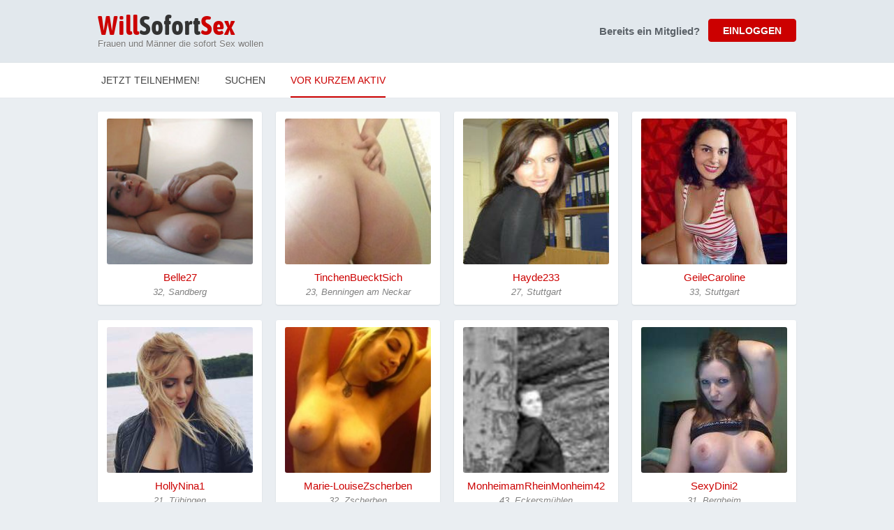

--- FILE ---
content_type: text/html; charset=utf-8
request_url: https://www.willsofortsex.de/most-active-members.php?page=3
body_size: 4121
content:
<!DOCTYPE html PUBLIC "-//W3C//DTD XHTML 1.0 Transitional//EN" "http://www.w3.org/TR/xhtml1/DTD/xhtml1-transitional.dtd">

<html xmlns="http://www.w3.org/1999/xhtml">

<head>
		
	<script>(function(w,d,s,l,i){w[l]=w[l]||[];w[l].push({'gtm.start':
	new Date().getTime(),event:'gtm.js'});var f=d.getElementsByTagName(s)[0],
	j=d.createElement(s),dl=l!='dataLayer'?'&l='+l:'';j.async=true;j.src=
	'https://www.googletagmanager.com/gtm.js?id='+i+dl;f.parentNode.insertBefore(j,f);
	})(window,document,'script','dataLayer','GTM-PJ6F7TQ');</script>
		

	<meta http-equiv="Content-Type" content="text/html; charset=utf-8" />
	
	<title>Die aktivsten Mitglieder auf [WEBSITE_NAME]. Seite 3</title>
	<meta name="description" content="" />

	<link href="css/common.css?v=1.2" rel="stylesheet" type="text/css" />
  
    <link href="css/c00000.css?v=2.1" rel="stylesheet" type="text/css" />
 
	<link href="https://assets.trinhol.com/
gnw/media/wss/overrides.css" rel="stylesheet" type="text/css" />
	<link rel="shortcut icon" href="https://assets.trinhol.com/
gnw/media/wss/favicon.ico" />
	
		
					<script type="text/javascript" src="https://assets.trinhol.com/
gnw/media/common/js/jquery.js"></script>
				
	
	<style>
		a.profile-img-link { display:block; min-width:209px; min-height:209px; }
		a.profile-img-link img { min-height:209px !important; max-height:209px !important; }
    
    td.explicit-image .profile-box { position: relative;}
    /*td.explicit-image img { border:2px solid #c00; width:207px !important; height:207px !important; }*/
    div.explicit-overlay {
      position:absolute;
      top:10px; right:13px;
      font-size:11px; font-weight:bold;
      padding:5px;
      color:rgba(255,255,255,0.75);
      background-color:rgba(0,0,0,0.25);
      width:199px;
    }
	</style>
	
</head>

<body id="most-active">



<noscript><iframe src="https://www.googletagmanager.com/ns.html?id=GTM-PJ6F7TQ"
height="0" width="0" style="display:none;visibility:hidden"></iframe></noscript>



<div class="header-wrap">
	<table width="1000" height="90" border="0" align="center" cellpadding="0" cellspacing="0" bgcolor="#e2e8ed">
  	<tr>
	    <td width="560" valign="middle">
      	<div class="logo"><a href="signup.php"><b>Will</b>Sofort<b>Sex</b></a></div>
        <div class="strapline">Frauen und Männer die sofort Sex wollen</div>
      </td>
	    <td width="540" valign="middle">
      
      	        
      	<div class="premature-sign-in" id="premature-sign-in">
          <div class="loginBtn">
            <input class="v2cb" type="button" name="button" id="button" value="EINLOGGEN" onclick="$('#premature-sign-in').hide(0);$('#sign-in-form').fadeIn();" />
          </div>
          <div class="questionAlready">Bereits ein Mitglied?</div>
        </div>
      
      	<div id="sign-in-form">
          <form action="action.login.php" method="post">
            <table width="100%" cellspacing="0" cellpadding="0" border="0">
              <tr>
                <td colspan="2">
                
                  <div class="remember_me_container">
                    <input class="v2ci" type="email" name="email" id="email" value="" placeholder="E-Mail-Adresse" />
                    <input class="v2ci" type="password" name="password" id="password" value="" placeholder="Passwort" />
                    <input class="v2cb" type="submit" name="button" id="button" value="EINLOGGEN" />
                    
                    <div class="remember_me">
                      <div>
                        <input type="checkbox" name="remember_me" value="Yes" checked="checked" /> Passwort merken?
                        <a class="v2fp" href="invalid-login.php?fsu=1">Passwort vergessen?</a>
                      </div>
                    </div>
                  </div>
                  
                </td>
              </tr>
            </table>
          </form>
         </div>    
         
               
      
      </td>
	  </tr>
	</table>
</div>
  
  
  
  

<!-- NAV BAR -->
<div class="nav-bar">
	<div class="nav-bar-content">
  	<div class="nav-bar-links">
    	
      <ul>
      	                    <li class="join"><a href="signup.php">Jetzt teilnehmen!</a></li>
          <li class="search"><a href="results.php">Suchen</a></li>
          <li class="search"><a href="most-active-members.php" class="active">Vor kurzem Aktiv</a></li>
                        </ul>
      
    </div>
  </div>
</div>


	        
	
		
        
  <div class="results-members">
    <table width="1020" border="0" align="center" cellpadding="0" cellspacing="0" class="profiles-home">
      <tr>
                   
              <td class="" width="200" align="left" valign="top" class="swg_style2">
        
          <div class="profile-box" onclick="$(this).children('a.profile-img-link').click();">
            
						<a class="profile-img-link" href="Ich-will-sofort-Sex-Sandberg-Belle27-37461">
                            <img src="https://assets.trinhol.com/
gnw/media/profiles/1962/12/tn_sm_18196212g7fg362021.jpg" />
            </a>
						
            <p class="profile-r1"><a href="Ich-will-sofort-Sex-Sandberg-Belle27-37461">Belle27</a></p>
            <p class="profile-r2">32, Sandberg</p>
          </div>
          
        </td>  
                      <td class="" width="200" align="left" valign="top" class="swg_style2">
        
          <div class="profile-box" onclick="$(this).children('a.profile-img-link').click();">
            
						<a class="profile-img-link" href="Ich-will-sofort-Sex-Benningen-am-Neckar-TinchenBuecktSich-17647">
                            <img src="https://assets.trinhol.com/
gnw/media/profiles/1994/09/tn_sm_09199409g7fg707471.jpg" />
            </a>
						
            <p class="profile-r1"><a href="Ich-will-sofort-Sex-Benningen-am-Neckar-TinchenBuecktSich-17647">TinchenBuecktSich</a></p>
            <p class="profile-r2">23, Benningen am Neckar</p>
          </div>
          
        </td>  
                      <td class="" width="200" align="left" valign="top" class="swg_style2">
        
          <div class="profile-box" onclick="$(this).children('a.profile-img-link').click();">
            
						<a class="profile-img-link" href="Ich-will-sofort-Sex-Stuttgart-Hayde233-1457">
                            <img src="https://nw1assets3.s3.amazonaws.com/9168p5fd741066c0f7.jpg" />
            </a>
						
            <p class="profile-r1"><a href="Ich-will-sofort-Sex-Stuttgart-Hayde233-1457">Hayde233</a></p>
            <p class="profile-r2">27, Stuttgart</p>
          </div>
          
        </td>  
                      <td class="" width="200" align="left" valign="top" class="swg_style2">
        
          <div class="profile-box" onclick="$(this).children('a.profile-img-link').click();">
            
						<a class="profile-img-link" href="Ich-will-sofort-Sex-Stuttgart-GeileCaroline-19646">
                            <img src="https://nw1assets3.s3.amazonaws.com/9168p5fd7f2d5a6ce6.jpg" />
            </a>
						
            <p class="profile-r1"><a href="Ich-will-sofort-Sex-Stuttgart-GeileCaroline-19646">GeileCaroline</a></p>
            <p class="profile-r2">33, Stuttgart</p>
          </div>
          
        </td>  
        </tr><tr>              <td class="" width="200" align="left" valign="top" class="swg_style2">
        
          <div class="profile-box" onclick="$(this).children('a.profile-img-link').click();">
            
						<a class="profile-img-link" href="Ich-will-sofort-Sex-Tübingen-HollyNina1-5981">
                            <img src="https://nw1assets3.s3.amazonaws.com/9168p5fd76c066b265.jpg" />
            </a>
						
            <p class="profile-r1"><a href="Ich-will-sofort-Sex-Tübingen-HollyNina1-5981">HollyNina1</a></p>
            <p class="profile-r2">21, Tübingen</p>
          </div>
          
        </td>  
                      <td class="" width="200" align="left" valign="top" class="swg_style2">
        
          <div class="profile-box" onclick="$(this).children('a.profile-img-link').click();">
            
						<a class="profile-img-link" href="Ich-will-sofort-Sex-Zscherben-Marie-LouiseZscherben-9420">
                            <img src="https://assets.trinhol.com/
gnw/media/profiles/1985/02/tn_sm_21198502g7fg688241.jpg" />
            </a>
						
            <p class="profile-r1"><a href="Ich-will-sofort-Sex-Zscherben-Marie-LouiseZscherben-9420">Marie-LouiseZscherben</a></p>
            <p class="profile-r2">32, Zscherben</p>
          </div>
          
        </td>  
                      <td class="" width="200" align="left" valign="top" class="swg_style2">
        
          <div class="profile-box" onclick="$(this).children('a.profile-img-link').click();">
            
						<a class="profile-img-link" href="Ich-will-sofort-Sex-Eckersmühlen-MonheimamRheinMonheim42-37691">
                            <img src="https://assets.trinhol.com/
gnw/media/profiles/1974/06/tn_sm_20197406g7fg760191.jpg" />
            </a>
						
            <p class="profile-r1"><a href="Ich-will-sofort-Sex-Eckersmühlen-MonheimamRheinMonheim42-37691">MonheimamRheinMonheim42</a></p>
            <p class="profile-r2">43, Eckersmühlen</p>
          </div>
          
        </td>  
                      <td class="" width="200" align="left" valign="top" class="swg_style2">
        
          <div class="profile-box" onclick="$(this).children('a.profile-img-link').click();">
            
						<a class="profile-img-link" href="Ich-will-sofort-Sex-Bergheim-SexyDini2-13590">
                            <img src="https://nw1assets3.s3.amazonaws.com/9168p5fd7b7c890403.jpg" />
            </a>
						
            <p class="profile-r1"><a href="Ich-will-sofort-Sex-Bergheim-SexyDini2-13590">SexyDini2</a></p>
            <p class="profile-r2">31, Bergheim</p>
          </div>
          
        </td>  
        </tr><tr>              <td class="" width="200" align="left" valign="top" class="swg_style2">
        
          <div class="profile-box" onclick="$(this).children('a.profile-img-link').click();">
            
						<a class="profile-img-link" href="Ich-will-sofort-Sex-Oberursel-Ankelika34-6142">
                            <img src="https://assets.trinhol.com/
gnw/media/profiles/1981/12/tn_sm_13198112g7fg855871.jpg" />
            </a>
						
            <p class="profile-r1"><a href="Ich-will-sofort-Sex-Oberursel-Ankelika34-6142">Ankelika34</a></p>
            <p class="profile-r2">36, Oberursel</p>
          </div>
          
        </td>  
                      <td class="" width="200" align="left" valign="top" class="swg_style2">
        
          <div class="profile-box" onclick="$(this).children('a.profile-img-link').click();">
            
						<a class="profile-img-link" href="Ich-will-sofort-Sex-Neuried-Vallentina82061-11834">
                            <img src="https://nw1assets3.s3.amazonaws.com/9168p5fd7a57a78d82.jpg" />
            </a>
						
            <p class="profile-r1"><a href="Ich-will-sofort-Sex-Neuried-Vallentina82061-11834">Vallentina82061</a></p>
            <p class="profile-r2">30, Neuried</p>
          </div>
          
        </td>  
                      <td class="" width="200" align="left" valign="top" class="swg_style2">
        
          <div class="profile-box" onclick="$(this).children('a.profile-img-link').click();">
            
						<a class="profile-img-link" href="Ich-will-sofort-Sex-Elxleben-Jelena20249-39085">
                            <img src="https://nw1assets3.s3.amazonaws.com/9168p5fd8a5a188a6a.jpg" />
            </a>
						
            <p class="profile-r1"><a href="Ich-will-sofort-Sex-Elxleben-Jelena20249-39085">Jelena20249</a></p>
            <p class="profile-r2">35, Elxleben</p>
          </div>
          
        </td>  
                      <td class="" width="200" align="left" valign="top" class="swg_style2">
        
          <div class="profile-box" onclick="$(this).children('a.profile-img-link').click();">
            
						<a class="profile-img-link" href="Ich-will-sofort-Sex-Affing-JindraHOT-26236">
                            <img src="https://nw1assets3.s3.amazonaws.com/9168p5fd82ff1655aa.jpg" />
            </a>
						
            <p class="profile-r1"><a href="Ich-will-sofort-Sex-Affing-JindraHOT-26236">JindraHOT</a></p>
            <p class="profile-r2">36, Affing</p>
          </div>
          
        </td>  
        </tr><tr>              <td class="" width="200" align="left" valign="top" class="swg_style2">
        
          <div class="profile-box" onclick="$(this).children('a.profile-img-link').click();">
            
						<a class="profile-img-link" href="Ich-will-sofort-Sex-Berlin-JasmineJAS-8430">
                            <img src="https://nw1assets3.s3.amazonaws.com/9168p5fd783153494c.jpg" />
            </a>
						
            <p class="profile-r1"><a href="Ich-will-sofort-Sex-Berlin-JasmineJAS-8430">JasmineJAS</a></p>
            <p class="profile-r2">32, Berlin</p>
          </div>
          
        </td>  
                      <td class="" width="200" align="left" valign="top" class="swg_style2">
        
          <div class="profile-box" onclick="$(this).children('a.profile-img-link').click();">
            
						<a class="profile-img-link" href="Ich-will-sofort-Sex-Heusenstamm-Emos21-22311">
                            <img src="https://nw1assets3.s3.amazonaws.com/9168p5fd80bb098f2c.jpg" />
            </a>
						
            <p class="profile-r1"><a href="Ich-will-sofort-Sex-Heusenstamm-Emos21-22311">Emos21</a></p>
            <p class="profile-r2">22, Heusenstamm</p>
          </div>
          
        </td>  
                      <td class="" width="200" align="left" valign="top" class="swg_style2">
        
          <div class="profile-box" onclick="$(this).children('a.profile-img-link').click();">
            
						<a class="profile-img-link" href="Ich-will-sofort-Sex-Hannover-KirstenSWQ-25626">
                            <img src="https://nw1assets3.s3.amazonaws.com/9168p5fd82a94324c6.jpg" />
            </a>
						
            <p class="profile-r1"><a href="Ich-will-sofort-Sex-Hannover-KirstenSWQ-25626">KirstenSWQ</a></p>
            <p class="profile-r2">35, Hannover</p>
          </div>
          
        </td>  
                      <td class="" width="200" align="left" valign="top" class="swg_style2">
        
          <div class="profile-box" onclick="$(this).children('a.profile-img-link').click();">
            
						<a class="profile-img-link" href="Ich-will-sofort-Sex-Cologne-hristinahot-35357">
                            <img src="https://assets.trinhol.com/
gnw/media/profiles/1980/04/tn_sm_26198004g7fg767561.jpg" />
            </a>
						
            <p class="profile-r1"><a href="Ich-will-sofort-Sex-Cologne-hristinahot-35357">hristinahot</a></p>
            <p class="profile-r2">37, Cologne</p>
          </div>
          
        </td>  
        </tr><tr>              <td class="" width="200" align="left" valign="top" class="swg_style2">
        
          <div class="profile-box" onclick="$(this).children('a.profile-img-link').click();">
            
						<a class="profile-img-link" href="Ich-will-sofort-Sex-Engerndorf-Lady.Paja-39463">
                            <img src="https://assets.trinhol.com/
gnw/media/profiles/1997/05/tn_sm_05199705g7fg890961.jpg" />
            </a>
						
            <p class="profile-r1"><a href="Ich-will-sofort-Sex-Engerndorf-Lady.Paja-39463">Lady.Paja</a></p>
            <p class="profile-r2">20, Engerndorf</p>
          </div>
          
        </td>  
                      <td class="" width="200" align="left" valign="top" class="swg_style2">
        
          <div class="profile-box" onclick="$(this).children('a.profile-img-link').click();">
            
						<a class="profile-img-link" href="Ich-will-sofort-Sex-Hannover-Tea30161-30961">
                            <img src="https://nw1assets3.s3.amazonaws.com/9168p5fd85b26481d5.jpg" />
            </a>
						
            <p class="profile-r1"><a href="Ich-will-sofort-Sex-Hannover-Tea30161-30961">Tea30161</a></p>
            <p class="profile-r2">30, Hannover</p>
          </div>
          
        </td>  
                      <td class="" width="200" align="left" valign="top" class="swg_style2">
        
          <div class="profile-box" onclick="$(this).children('a.profile-img-link').click();">
            
						<a class="profile-img-link" href="Ich-will-sofort-Sex-Berlin-Rosmari-Pe-Va-21890">
                            <img src="https://assets.trinhol.com/
gnw/media/profiles/1994/09/tn_sm_21199409g7fg646361.jpg" />
            </a>
						
            <p class="profile-r1"><a href="Ich-will-sofort-Sex-Berlin-Rosmari-Pe-Va-21890">Rosmari-Pe-Va</a></p>
            <p class="profile-r2">23, Berlin</p>
          </div>
          
        </td>  
                      <td class="" width="200" align="left" valign="top" class="swg_style2">
        
          <div class="profile-box" onclick="$(this).children('a.profile-img-link').click();">
            
						<a class="profile-img-link" href="Ich-will-sofort-Sex-Hamburg-FeuteMaus-1179">
                            <img src="https://assets.trinhol.com/
gnw/media/profiles/1977/07/tn_sm_18197707g7fg363911.jpg" />
            </a>
						
            <p class="profile-r1"><a href="Ich-will-sofort-Sex-Hamburg-FeuteMaus-1179">FeuteMaus</a></p>
            <p class="profile-r2">18, Hamburg</p>
          </div>
          
        </td>  
        </tr><tr>              <td class="" width="200" align="left" valign="top" class="swg_style2">
        
          <div class="profile-box" onclick="$(this).children('a.profile-img-link').click();">
            
						<a class="profile-img-link" href="Ich-will-sofort-Sex-Furth-bigboobiee-17502">
                            <img src="https://nw1assets3.s3.amazonaws.com/9168p5fd7de280e8c5.jpg" />
            </a>
						
            <p class="profile-r1"><a href="Ich-will-sofort-Sex-Furth-bigboobiee-17502">bigboobiee</a></p>
            <p class="profile-r2">37, Furth</p>
          </div>
          
        </td>  
                      <td class="" width="200" align="left" valign="top" class="swg_style2">
        
          <div class="profile-box" onclick="$(this).children('a.profile-img-link').click();">
            
						<a class="profile-img-link" href="Ich-will-sofort-Sex-Ratingen-Marie-Christine28-7614">
                            <img src="https://assets.trinhol.com/
gnw/media/profiles/1984/05/tn_sm_01198405g7fg504271.jpg" />
            </a>
						
            <p class="profile-r1"><a href="Ich-will-sofort-Sex-Ratingen-Marie-Christine28-7614">Marie-Christine28</a></p>
            <p class="profile-r2">33, Ratingen</p>
          </div>
          
        </td>  
                      <td class="" width="200" align="left" valign="top" class="swg_style2">
        
          <div class="profile-box" onclick="$(this).children('a.profile-img-link').click();">
            
						<a class="profile-img-link" href="Ich-will-sofort-Sex-Heinade-LaddyElisabeth-15808">
                            <img src="https://assets.trinhol.com/
gnw/media/profiles/1982/09/tn_sm_23198209g7fg562571.jpg" />
            </a>
						
            <p class="profile-r1"><a href="Ich-will-sofort-Sex-Heinade-LaddyElisabeth-15808">LaddyElisabeth</a></p>
            <p class="profile-r2">35, Heinade</p>
          </div>
          
        </td>  
                      <td class="" width="200" align="left" valign="top" class="swg_style2">
        
          <div class="profile-box" onclick="$(this).children('a.profile-img-link').click();">
            
						<a class="profile-img-link" href="Ich-will-sofort-Sex-Bockenem-florninglo-7286">
                            <img src="https://nw1assets3.s3.amazonaws.com/9168p5fd778aea3f4c.jpg" />
            </a>
						
            <p class="profile-r1"><a href="Ich-will-sofort-Sex-Bockenem-florninglo-7286">florninglo</a></p>
            <p class="profile-r2">30, Bockenem</p>
          </div>
          
        </td>  
        </tr><tr>        
    </table>
  </tr>

	<div class="pagination">
	  <a href="?page=2">&laquo; Zurück</a>&nbsp;<a class="number" href="?page=1">1</a> <a class="number" href="?page=2">2</a> <a class="number current" href="?page=3">3</a> <a class="number" href="?page=4">4</a> <a class="number" href="?page=5">5</a> <a class="number" href="?page=6">6</a> &nbsp;<a href="?page=4">Weiter &raquo;</a>
  </div>
  
				
	
<script type="text/javascript">
<!--
function MM_openBrWindow(theURL,winName,features) { //v2.0
  window.open(theURL,winName,features);
}
//-->
</script>

<style type="text/css">
<!--
.style151 {
	font-size: 11px;
	color: #666666;
}
.style161 {font-family: Arial, Helvetica, sans-serif; text-decoration:none;}
.style161 a {
text-decoration:none;
}
.footer-links a { color:#666; }
.footer-links a:hover { text-decoration:underline; }
-->
</style>


<div id="footer-container">

  <table width="100%" border="0" cellspacing="2" cellpadding="2" align="center" class="footer-links">
    <tr>
      <td style="padding:8px;">
      <div align="center" class="style151">
      <span class="style161">
      <span class="style161"><a href="/results.php">Jetzt suchen</a></span> &nbsp;&nbsp;|
      &nbsp; &nbsp;<span class="style161"><a href="/signup.php">Anmeldung</a></span> &nbsp;&nbsp;|
      &nbsp;&nbsp; <span class="style161"><a href="javascript:void(0);" onclick="MM_openBrWindow('/terms.html','','scrollbars=yes,width=440,height=500')">Allgemeine Geschäftsbedingungen</a></span>&nbsp;&nbsp; |
      &nbsp;&nbsp; <span class="style161"><a href="javascript:void(0);" onclick="MM_openBrWindow('/privacy.html','','scrollbars=yes,width=440,height=500')">Datenschutzbestimmungen</a></span>&nbsp;&nbsp; |
      &nbsp;&nbsp;<span class="style161"><a href="/contact.php">Kontakt</a></span>&nbsp;&nbsp;    </div>
      
      </td>
    </tr>
    <tr>
      <td>
      <div align="center" class="style151">
        <span class="style161">
            Media Group Europe Limited, Lupin Way, Yeovil, BA22 8WW
        </span>
        <br /><br />
        <div>
          <img src="/media/dark-bg-visa-mc.png" style="height:30px;"> 
        </div>
      </div>
      </td>
      
    </tr>
  </table>
</div>


<script>
(function(i,s,o,g,r,a,m){i['GoogleAnalyticsObject']=r;i[r]=i[r]||function(){
(i[r].q=i[r].q||[]).push(arguments)},i[r].l=1*new Date();a=s.createElement(o),
m=s.getElementsByTagName(o)[0];a.async=1;a.src=g;m.parentNode.insertBefore(a,m)
})(window,document,'script','//www.google-analytics.com/analytics.js','ga');

ga('create', 'UA-110791550-21', 'auto');
ga('send', 'pageview');
</script>










</body>

</html>

--- FILE ---
content_type: text/css
request_url: https://www.willsofortsex.de/css/common.css?v=1.2
body_size: 1162
content:
* {
	/*font-family: 'Open Sans', sans-serif !important;*/
}
.swg_style2 {
	font-size: 30px;
	font-family: Arial, Helvetica, sans-serif;
	color: #763170;
}
.swg_style3 {
	font-size: 24px;
	font-weight: bold;
}
.swg_style4 {color: #000000}
.swg_style6 {
	color:#c00;
	font-size: 12px;
	font-weight: bold;
}
.swg_style9 {
	color: #333333;
	font-size: 11px;
}
.swg_style12 {
	font-family: Arial, Helvetica, sans-serif;
	font-weight: bold;
	font-size: 35px;
}
.swg_style13 {
	color: #763170;
	font-size: 38px;
}
.swg_style15 {color: #666666}
.swg_style16 {
	font-family: Arial, Helvetica, sans-serif;
	font-weight: bold;
	font-size: 35px;
	color: #FFFFFF;
}
.swg_style19 {color: #893B86}
.swg_style20 {
	font-family: Arial, Helvetica, sans-serif;
	font-weight: bold;
	color: #666666;
	font-size: 13px;
}
.swg_style23 {
	font-family: Arial, Helvetica, sans-serif;
	font-weight: bold;
	font-size: 34px;
	color: #FFFFFF;
}
.swg_style28 {font-family: Arial, Helvetica, sans-serif}
.swg_style29 {
	color: #FFFFFF;
	font-size: 17px;
}
.swg_style31 {
	font-size: 16px
}
.swg_style33 {color: #C00}
.swg_style35 {
	color: #333333;
	font-size: 16px;
}
.swg_style36 {
	color: #9C3393;
	font-weight: bold;
}
.swg_style38 {font-size: 35px; color: #FFFFFF; font-family: Arial, Helvetica, sans-serif;}
.swg_style44 {font-size: 22px}
.swg_style46 {font-size: 14px}
.swg_style47 {
	color: #FFCC00;
	font-family: Arial, Helvetica, sans-serif;
	font-weight: bold;
	font-size: 24px;
}
.swg_style49 {
	font-family: Arial, Helvetica, sans-serif;
	color: #FFFFFF;
	font-size: 14px;
}
.swg_style51 {
	color: #FFCC00;
	font-weight: bold;
}
.swg_style62 {font-size: 24px; font-weight: bold; color: #333333; }
.swg_style63 {color: #c00}
.swg_style66 {color: #333333}
.swg_style68 {font-size: 12px}
.swg_style70 {
	font-size: 16px;
	font-family: Arial, Helvetica, sans-serif;
	color: #9C33A7;
	font-weight: bold;
}
.swg_style73 {
	font-size: 14px;
	color: #FFFFFF;
	font-weight: bold;
}
.swg_style74 {
	font-size: 12px;
	font-family: Arial, Helvetica, sans-serif;
	color: #333333;
}
.swg_style75 {
	font-size: 24px;
	font-family: Arial, Helvetica, sans-serif;
	color: #333333;
	font-weight: bold;
}
.swg_style76 {font-size: 11px}
.swg_style79 {
	font-family: Arial, Helvetica, sans-serif;
	color: #FFFFFF;
	font-size: 12px;
	font-weight: bold;
}

.pagination {
	color:#555;
}
.pagination a {
	color:#0066cc;
	padding:0px 1px 0px 1px;
}
.pagination a.current {
	color:#000;
	text-decoration:none;
}

.search-table {
	display:none;
}

.style57 {
	color:#701B69 !important;
}
.style89 {
	font-weight:bold;
	color:#222;
	font-size:24px;
}


p.bottom {
	color: #666666;
	font-family: Arial,Helvetica,sans-serif;
	font-size: 11px;
}

.footer-links { 
	margin-top:50px;
	padding-top:5px;
	border-top:1px solid #eee;
}

/* Verify Nag */
#verify-nag {
	background-color:#fdc82b;
	padding:15px;
	margin:8px 0px 20px 0px;
	position:relative;
}
#verify-nag p {
	text-align:left;
	font-size:14px;
	margin:0px 0px 15px 0px;
	line-height:1.4em;
}
#verify-nag p:last-child { margin-bottom:0px !important; }
#verify-nag p a { color:#000; }
#verify-nag .verify-nag-close {
	position:absolute;
	right:5px; top:5px;
	background-color:#ecbb27;
	color:#474747;
	border-radius:50%;
	text-decoration:none;
	font-size:22px; font-weight:bold;
	display:block;
	width:30px; height:30px;
	text-align:center; line-height:30px;
}

#verify-nag-dt {
	background-color:#fdc82b;
	padding:0px 0px 0px 190px;
	margin:10px auto;
	margin-bottom:10px;
	position:relative;
	width:1000px; height:162px;
	box-sizing:border-box;
}
#verify-nag-dt p {
	text-align:left;
	font-size:14px;
	margin:0px 0px 15px 0px;
	line-height:1.4em;
}
#verify-nag-dt img {
	position:absolute;
	left:0px; top:0px;
	border:20px solid #f5c229;
}
#verify-nag-dt p:first-of-type { padding-top:10px; font-size:20px; }
#verify-nag-dt p:last-child { margin-bottom:0px !important; }
#verify-nag-dt p a { color:#000; }
#verify-nag-dt .verify-nag-close {
	position:absolute;
	right:5px; top:5px;
	background-color:#ecbb27;
	color:#474747;
	border-radius:50%;
	text-decoration:none;
	font-size:22px; font-weight:bold;
	display:block;
	width:30px; height:30px;
	text-align:center; line-height:30px;
}

/* notices */
.location-unverified { }
.unverified-account { }
.do-this-please {
	color:#555;
	border-radius:2px;
	font-size:14px;
	padding:8px 8px 8px 36px;
	margin:7px;
}
.do-this-please p {
	margin:0px 0px 0px 0px;
	padding:0px 0px 0px 0px;
	text-align:left;
	line-height:1.4em;
}
.do-this-please p a {
	display:inline-block;
	text-decoration:none;
	margin-top:8px;
	margin-right:10px;
	background-color:#036acd;
	padding:1px 15px 1px 15px;
	color:#fff;
	border-radius:2px;
}
.do-this-success { 
	background:#e9ffd9 url('https://assets.trinhol.com/media/common/mobile/success.png') no-repeat 10px 10px;
	border:1px solid #a6ca8a;
}
.do-this-notice {
	background:#e3f7fc url('https://assets.trinhol.com/media/common/mobile/notice.png') no-repeat 10px 10px;
	border:1px solid #8ed9f6;
}

.location-unverified-desktop {
	width:1000px;
	margin:10px auto; margin-bottom:10px;
	box-sizing:border-box;
	border-width:3px;
	font-size:16px;
}

--- FILE ---
content_type: text/plain
request_url: https://www.google-analytics.com/j/collect?v=1&_v=j102&a=913566829&t=pageview&_s=1&dl=https%3A%2F%2Fwww.willsofortsex.de%2Fmost-active-members.php%3Fpage%3D3&ul=en-us%40posix&dt=Die%20aktivsten%20Mitglieder%20auf%20%5BWEBSITE_NAME%5D.%20Seite%203&sr=1280x720&vp=1280x720&_u=IEBAAEABAAAAACAAI~&jid=1197980366&gjid=1753940530&cid=508390123.1769102099&tid=UA-110791550-21&_gid=508000641.1769102099&_r=1&_slc=1&z=325317401
body_size: -451
content:
2,cG-XRL9SLFDNH